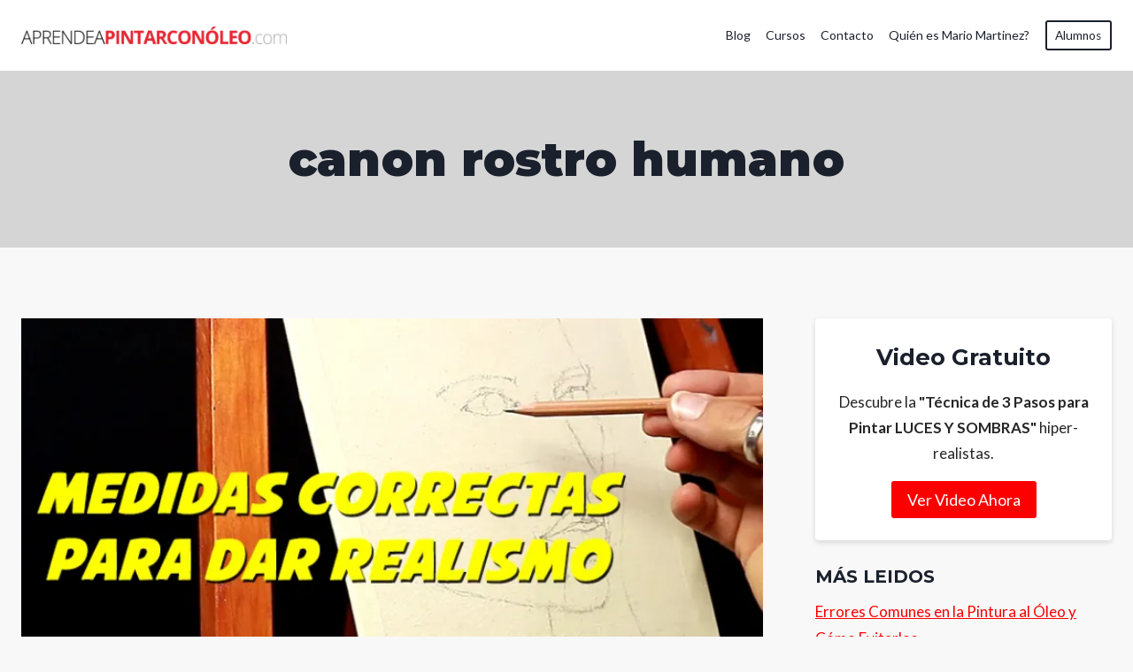

--- FILE ---
content_type: text/html; charset=UTF-8
request_url: https://aprendeapintarconoleo.com/tag/canon-rostro-humano/
body_size: 15662
content:
<!doctype html>
<html lang="en-US" class="no-js" itemtype="https://schema.org/Blog" itemscope>
<head>
	<meta charset="UTF-8">
	<meta name="viewport" content="width=device-width, initial-scale=1, minimum-scale=1">
	<meta name='robots' content='index, follow, max-image-preview:large, max-snippet:-1, max-video-preview:-1' />
<!-- Jetpack Site Verification Tags -->
<meta name="google-site-verification" content="LTerK632fXEZ7PoPavxq_vkARQznVS9f0L8S8b5PXc8" />

	<!-- This site is optimized with the Yoast SEO plugin v25.6 - https://yoast.com/wordpress/plugins/seo/ -->
	<title>canon rostro humano Archives - Aprende A Pintar Con Oleo</title><link rel="preload" as="style" href="https://fonts.googleapis.com/css?family=Lato%3Aregular%2C700%2C900%7CMontserrat%3A900%2C700&#038;display=swap" /><link rel="stylesheet" href="https://fonts.googleapis.com/css?family=Lato%3Aregular%2C700%2C900%7CMontserrat%3A900%2C700&#038;display=swap" media="print" onload="this.media='all'" /><noscript><link rel="stylesheet" href="https://fonts.googleapis.com/css?family=Lato%3Aregular%2C700%2C900%7CMontserrat%3A900%2C700&#038;display=swap" /></noscript>
	<link rel="canonical" href="https://aprendeapintarconoleo.com/tag/canon-rostro-humano/" />
	<meta property="og:locale" content="en_US" />
	<meta property="og:type" content="article" />
	<meta property="og:title" content="canon rostro humano Archives - Aprende A Pintar Con Oleo" />
	<meta property="og:url" content="https://aprendeapintarconoleo.com/tag/canon-rostro-humano/" />
	<meta property="og:site_name" content="Aprende A Pintar Con Oleo" />
	<script type="application/ld+json" class="yoast-schema-graph">{"@context":"https://schema.org","@graph":[{"@type":"CollectionPage","@id":"https://aprendeapintarconoleo.com/tag/canon-rostro-humano/","url":"https://aprendeapintarconoleo.com/tag/canon-rostro-humano/","name":"canon rostro humano Archives - Aprende A Pintar Con Oleo","isPartOf":{"@id":"https://aprendeapintarconoleo.com/#website"},"primaryImageOfPage":{"@id":"https://aprendeapintarconoleo.com/tag/canon-rostro-humano/#primaryimage"},"image":{"@id":"https://aprendeapintarconoleo.com/tag/canon-rostro-humano/#primaryimage"},"thumbnailUrl":"https://i0.wp.com/aprendeapintarconoleo.com/wp-content/uploads/2020/05/0038-portada.jpg?fit=800%2C450&ssl=1","breadcrumb":{"@id":"https://aprendeapintarconoleo.com/tag/canon-rostro-humano/#breadcrumb"},"inLanguage":"en-US"},{"@type":"ImageObject","inLanguage":"en-US","@id":"https://aprendeapintarconoleo.com/tag/canon-rostro-humano/#primaryimage","url":"https://i0.wp.com/aprendeapintarconoleo.com/wp-content/uploads/2020/05/0038-portada.jpg?fit=800%2C450&ssl=1","contentUrl":"https://i0.wp.com/aprendeapintarconoleo.com/wp-content/uploads/2020/05/0038-portada.jpg?fit=800%2C450&ssl=1","width":800,"height":450},{"@type":"BreadcrumbList","@id":"https://aprendeapintarconoleo.com/tag/canon-rostro-humano/#breadcrumb","itemListElement":[{"@type":"ListItem","position":1,"name":"Home","item":"https://aprendeapintarconoleo.com/"},{"@type":"ListItem","position":2,"name":"canon rostro humano"}]},{"@type":"WebSite","@id":"https://aprendeapintarconoleo.com/#website","url":"https://aprendeapintarconoleo.com/","name":"Aprende A Pintar Con Oleo","description":"","publisher":{"@id":"https://aprendeapintarconoleo.com/#organization"},"potentialAction":[{"@type":"SearchAction","target":{"@type":"EntryPoint","urlTemplate":"https://aprendeapintarconoleo.com/?s={search_term_string}"},"query-input":{"@type":"PropertyValueSpecification","valueRequired":true,"valueName":"search_term_string"}}],"inLanguage":"en-US"},{"@type":"Organization","@id":"https://aprendeapintarconoleo.com/#organization","name":"Aprende A Pintar Con Oleo","url":"https://aprendeapintarconoleo.com/","logo":{"@type":"ImageObject","inLanguage":"en-US","@id":"https://aprendeapintarconoleo.com/#/schema/logo/image/","url":"https://i0.wp.com/aprendeapintarconoleo.com/wp-content/uploads/2015/07/logo6-cropped.jpg?fit=2895%2C189&ssl=1","contentUrl":"https://i0.wp.com/aprendeapintarconoleo.com/wp-content/uploads/2015/07/logo6-cropped.jpg?fit=2895%2C189&ssl=1","width":2895,"height":189,"caption":"Aprende A Pintar Con Oleo"},"image":{"@id":"https://aprendeapintarconoleo.com/#/schema/logo/image/"},"sameAs":["https://www.facebook.com/aprendeapintarconoleo"]}]}</script>
	<!-- / Yoast SEO plugin. -->


<link rel='dns-prefetch' href='//secure.gravatar.com' />
<link rel='dns-prefetch' href='//stats.wp.com' />
<link rel='dns-prefetch' href='//v0.wordpress.com' />
<link href='https://fonts.gstatic.com' crossorigin rel='preconnect' />
<link rel='preconnect' href='//c0.wp.com' />
<link rel='preconnect' href='//i0.wp.com' />
<link rel="alternate" type="application/rss+xml" title="Aprende A Pintar Con Oleo &raquo; Feed" href="https://aprendeapintarconoleo.com/feed/" />
<link rel="alternate" type="application/rss+xml" title="Aprende A Pintar Con Oleo &raquo; Comments Feed" href="https://aprendeapintarconoleo.com/comments/feed/" />
			<script>document.documentElement.classList.remove( 'no-js' );</script>
			<link rel="alternate" type="application/rss+xml" title="Aprende A Pintar Con Oleo &raquo; canon rostro humano Tag Feed" href="https://aprendeapintarconoleo.com/tag/canon-rostro-humano/feed/" />
<style id='wp-emoji-styles-inline-css'>

	img.wp-smiley, img.emoji {
		display: inline !important;
		border: none !important;
		box-shadow: none !important;
		height: 1em !important;
		width: 1em !important;
		margin: 0 0.07em !important;
		vertical-align: -0.1em !important;
		background: none !important;
		padding: 0 !important;
	}
</style>
<link rel='stylesheet' id='wp-block-library-css' href='https://c0.wp.com/c/6.6.2/wp-includes/css/dist/block-library/style.min.css' media='all' />
<link rel='stylesheet' id='mediaelement-css' href='https://c0.wp.com/c/6.6.2/wp-includes/js/mediaelement/mediaelementplayer-legacy.min.css' media='all' />
<link rel='stylesheet' id='wp-mediaelement-css' href='https://c0.wp.com/c/6.6.2/wp-includes/js/mediaelement/wp-mediaelement.min.css' media='all' />
<style id='jetpack-sharing-buttons-style-inline-css'>
.jetpack-sharing-buttons__services-list{display:flex;flex-direction:row;flex-wrap:wrap;gap:0;list-style-type:none;margin:5px;padding:0}.jetpack-sharing-buttons__services-list.has-small-icon-size{font-size:12px}.jetpack-sharing-buttons__services-list.has-normal-icon-size{font-size:16px}.jetpack-sharing-buttons__services-list.has-large-icon-size{font-size:24px}.jetpack-sharing-buttons__services-list.has-huge-icon-size{font-size:36px}@media print{.jetpack-sharing-buttons__services-list{display:none!important}}.editor-styles-wrapper .wp-block-jetpack-sharing-buttons{gap:0;padding-inline-start:0}ul.jetpack-sharing-buttons__services-list.has-background{padding:1.25em 2.375em}
</style>
<style id='classic-theme-styles-inline-css'>
/*! This file is auto-generated */
.wp-block-button__link{color:#fff;background-color:#32373c;border-radius:9999px;box-shadow:none;text-decoration:none;padding:calc(.667em + 2px) calc(1.333em + 2px);font-size:1.125em}.wp-block-file__button{background:#32373c;color:#fff;text-decoration:none}
</style>
<style id='global-styles-inline-css'>
:root{--wp--preset--aspect-ratio--square: 1;--wp--preset--aspect-ratio--4-3: 4/3;--wp--preset--aspect-ratio--3-4: 3/4;--wp--preset--aspect-ratio--3-2: 3/2;--wp--preset--aspect-ratio--2-3: 2/3;--wp--preset--aspect-ratio--16-9: 16/9;--wp--preset--aspect-ratio--9-16: 9/16;--wp--preset--color--black: #000000;--wp--preset--color--cyan-bluish-gray: #abb8c3;--wp--preset--color--white: #ffffff;--wp--preset--color--pale-pink: #f78da7;--wp--preset--color--vivid-red: #cf2e2e;--wp--preset--color--luminous-vivid-orange: #ff6900;--wp--preset--color--luminous-vivid-amber: #fcb900;--wp--preset--color--light-green-cyan: #7bdcb5;--wp--preset--color--vivid-green-cyan: #00d084;--wp--preset--color--pale-cyan-blue: #8ed1fc;--wp--preset--color--vivid-cyan-blue: #0693e3;--wp--preset--color--vivid-purple: #9b51e0;--wp--preset--color--theme-palette-1: var(--global-palette1);--wp--preset--color--theme-palette-2: var(--global-palette2);--wp--preset--color--theme-palette-3: var(--global-palette3);--wp--preset--color--theme-palette-4: var(--global-palette4);--wp--preset--color--theme-palette-5: var(--global-palette5);--wp--preset--color--theme-palette-6: var(--global-palette6);--wp--preset--color--theme-palette-7: var(--global-palette7);--wp--preset--color--theme-palette-8: var(--global-palette8);--wp--preset--color--theme-palette-9: var(--global-palette9);--wp--preset--gradient--vivid-cyan-blue-to-vivid-purple: linear-gradient(135deg,rgba(6,147,227,1) 0%,rgb(155,81,224) 100%);--wp--preset--gradient--light-green-cyan-to-vivid-green-cyan: linear-gradient(135deg,rgb(122,220,180) 0%,rgb(0,208,130) 100%);--wp--preset--gradient--luminous-vivid-amber-to-luminous-vivid-orange: linear-gradient(135deg,rgba(252,185,0,1) 0%,rgba(255,105,0,1) 100%);--wp--preset--gradient--luminous-vivid-orange-to-vivid-red: linear-gradient(135deg,rgba(255,105,0,1) 0%,rgb(207,46,46) 100%);--wp--preset--gradient--very-light-gray-to-cyan-bluish-gray: linear-gradient(135deg,rgb(238,238,238) 0%,rgb(169,184,195) 100%);--wp--preset--gradient--cool-to-warm-spectrum: linear-gradient(135deg,rgb(74,234,220) 0%,rgb(151,120,209) 20%,rgb(207,42,186) 40%,rgb(238,44,130) 60%,rgb(251,105,98) 80%,rgb(254,248,76) 100%);--wp--preset--gradient--blush-light-purple: linear-gradient(135deg,rgb(255,206,236) 0%,rgb(152,150,240) 100%);--wp--preset--gradient--blush-bordeaux: linear-gradient(135deg,rgb(254,205,165) 0%,rgb(254,45,45) 50%,rgb(107,0,62) 100%);--wp--preset--gradient--luminous-dusk: linear-gradient(135deg,rgb(255,203,112) 0%,rgb(199,81,192) 50%,rgb(65,88,208) 100%);--wp--preset--gradient--pale-ocean: linear-gradient(135deg,rgb(255,245,203) 0%,rgb(182,227,212) 50%,rgb(51,167,181) 100%);--wp--preset--gradient--electric-grass: linear-gradient(135deg,rgb(202,248,128) 0%,rgb(113,206,126) 100%);--wp--preset--gradient--midnight: linear-gradient(135deg,rgb(2,3,129) 0%,rgb(40,116,252) 100%);--wp--preset--font-size--small: var(--global-font-size-small);--wp--preset--font-size--medium: var(--global-font-size-medium);--wp--preset--font-size--large: var(--global-font-size-large);--wp--preset--font-size--x-large: 42px;--wp--preset--font-size--larger: var(--global-font-size-larger);--wp--preset--font-size--xxlarge: var(--global-font-size-xxlarge);--wp--preset--spacing--20: 0.44rem;--wp--preset--spacing--30: 0.67rem;--wp--preset--spacing--40: 1rem;--wp--preset--spacing--50: 1.5rem;--wp--preset--spacing--60: 2.25rem;--wp--preset--spacing--70: 3.38rem;--wp--preset--spacing--80: 5.06rem;--wp--preset--shadow--natural: 6px 6px 9px rgba(0, 0, 0, 0.2);--wp--preset--shadow--deep: 12px 12px 50px rgba(0, 0, 0, 0.4);--wp--preset--shadow--sharp: 6px 6px 0px rgba(0, 0, 0, 0.2);--wp--preset--shadow--outlined: 6px 6px 0px -3px rgba(255, 255, 255, 1), 6px 6px rgba(0, 0, 0, 1);--wp--preset--shadow--crisp: 6px 6px 0px rgba(0, 0, 0, 1);}:where(.is-layout-flex){gap: 0.5em;}:where(.is-layout-grid){gap: 0.5em;}body .is-layout-flex{display: flex;}.is-layout-flex{flex-wrap: wrap;align-items: center;}.is-layout-flex > :is(*, div){margin: 0;}body .is-layout-grid{display: grid;}.is-layout-grid > :is(*, div){margin: 0;}:where(.wp-block-columns.is-layout-flex){gap: 2em;}:where(.wp-block-columns.is-layout-grid){gap: 2em;}:where(.wp-block-post-template.is-layout-flex){gap: 1.25em;}:where(.wp-block-post-template.is-layout-grid){gap: 1.25em;}.has-black-color{color: var(--wp--preset--color--black) !important;}.has-cyan-bluish-gray-color{color: var(--wp--preset--color--cyan-bluish-gray) !important;}.has-white-color{color: var(--wp--preset--color--white) !important;}.has-pale-pink-color{color: var(--wp--preset--color--pale-pink) !important;}.has-vivid-red-color{color: var(--wp--preset--color--vivid-red) !important;}.has-luminous-vivid-orange-color{color: var(--wp--preset--color--luminous-vivid-orange) !important;}.has-luminous-vivid-amber-color{color: var(--wp--preset--color--luminous-vivid-amber) !important;}.has-light-green-cyan-color{color: var(--wp--preset--color--light-green-cyan) !important;}.has-vivid-green-cyan-color{color: var(--wp--preset--color--vivid-green-cyan) !important;}.has-pale-cyan-blue-color{color: var(--wp--preset--color--pale-cyan-blue) !important;}.has-vivid-cyan-blue-color{color: var(--wp--preset--color--vivid-cyan-blue) !important;}.has-vivid-purple-color{color: var(--wp--preset--color--vivid-purple) !important;}.has-black-background-color{background-color: var(--wp--preset--color--black) !important;}.has-cyan-bluish-gray-background-color{background-color: var(--wp--preset--color--cyan-bluish-gray) !important;}.has-white-background-color{background-color: var(--wp--preset--color--white) !important;}.has-pale-pink-background-color{background-color: var(--wp--preset--color--pale-pink) !important;}.has-vivid-red-background-color{background-color: var(--wp--preset--color--vivid-red) !important;}.has-luminous-vivid-orange-background-color{background-color: var(--wp--preset--color--luminous-vivid-orange) !important;}.has-luminous-vivid-amber-background-color{background-color: var(--wp--preset--color--luminous-vivid-amber) !important;}.has-light-green-cyan-background-color{background-color: var(--wp--preset--color--light-green-cyan) !important;}.has-vivid-green-cyan-background-color{background-color: var(--wp--preset--color--vivid-green-cyan) !important;}.has-pale-cyan-blue-background-color{background-color: var(--wp--preset--color--pale-cyan-blue) !important;}.has-vivid-cyan-blue-background-color{background-color: var(--wp--preset--color--vivid-cyan-blue) !important;}.has-vivid-purple-background-color{background-color: var(--wp--preset--color--vivid-purple) !important;}.has-black-border-color{border-color: var(--wp--preset--color--black) !important;}.has-cyan-bluish-gray-border-color{border-color: var(--wp--preset--color--cyan-bluish-gray) !important;}.has-white-border-color{border-color: var(--wp--preset--color--white) !important;}.has-pale-pink-border-color{border-color: var(--wp--preset--color--pale-pink) !important;}.has-vivid-red-border-color{border-color: var(--wp--preset--color--vivid-red) !important;}.has-luminous-vivid-orange-border-color{border-color: var(--wp--preset--color--luminous-vivid-orange) !important;}.has-luminous-vivid-amber-border-color{border-color: var(--wp--preset--color--luminous-vivid-amber) !important;}.has-light-green-cyan-border-color{border-color: var(--wp--preset--color--light-green-cyan) !important;}.has-vivid-green-cyan-border-color{border-color: var(--wp--preset--color--vivid-green-cyan) !important;}.has-pale-cyan-blue-border-color{border-color: var(--wp--preset--color--pale-cyan-blue) !important;}.has-vivid-cyan-blue-border-color{border-color: var(--wp--preset--color--vivid-cyan-blue) !important;}.has-vivid-purple-border-color{border-color: var(--wp--preset--color--vivid-purple) !important;}.has-vivid-cyan-blue-to-vivid-purple-gradient-background{background: var(--wp--preset--gradient--vivid-cyan-blue-to-vivid-purple) !important;}.has-light-green-cyan-to-vivid-green-cyan-gradient-background{background: var(--wp--preset--gradient--light-green-cyan-to-vivid-green-cyan) !important;}.has-luminous-vivid-amber-to-luminous-vivid-orange-gradient-background{background: var(--wp--preset--gradient--luminous-vivid-amber-to-luminous-vivid-orange) !important;}.has-luminous-vivid-orange-to-vivid-red-gradient-background{background: var(--wp--preset--gradient--luminous-vivid-orange-to-vivid-red) !important;}.has-very-light-gray-to-cyan-bluish-gray-gradient-background{background: var(--wp--preset--gradient--very-light-gray-to-cyan-bluish-gray) !important;}.has-cool-to-warm-spectrum-gradient-background{background: var(--wp--preset--gradient--cool-to-warm-spectrum) !important;}.has-blush-light-purple-gradient-background{background: var(--wp--preset--gradient--blush-light-purple) !important;}.has-blush-bordeaux-gradient-background{background: var(--wp--preset--gradient--blush-bordeaux) !important;}.has-luminous-dusk-gradient-background{background: var(--wp--preset--gradient--luminous-dusk) !important;}.has-pale-ocean-gradient-background{background: var(--wp--preset--gradient--pale-ocean) !important;}.has-electric-grass-gradient-background{background: var(--wp--preset--gradient--electric-grass) !important;}.has-midnight-gradient-background{background: var(--wp--preset--gradient--midnight) !important;}.has-small-font-size{font-size: var(--wp--preset--font-size--small) !important;}.has-medium-font-size{font-size: var(--wp--preset--font-size--medium) !important;}.has-large-font-size{font-size: var(--wp--preset--font-size--large) !important;}.has-x-large-font-size{font-size: var(--wp--preset--font-size--x-large) !important;}
:where(.wp-block-post-template.is-layout-flex){gap: 1.25em;}:where(.wp-block-post-template.is-layout-grid){gap: 1.25em;}
:where(.wp-block-columns.is-layout-flex){gap: 2em;}:where(.wp-block-columns.is-layout-grid){gap: 2em;}
:root :where(.wp-block-pullquote){font-size: 1.5em;line-height: 1.6;}
</style>
<link rel='stylesheet' id='kadence-global-css' href='https://aprendeapintarconoleo.com/wp-content/themes/kadence/assets/css/global.min.css?ver=1.2.13' media='all' />
<style id='kadence-global-inline-css'>
/* Kadence Base CSS */
:root{--global-palette1:#fc0000;--global-palette2:#c22121;--global-palette3:#1A202C;--global-palette4:#4b4b4b;--global-palette5:#6d6d6d;--global-palette6:#b2b2b2;--global-palette7:#d5d5d5;--global-palette8:#ebecec;--global-palette9:#FFFFFF;--global-palette9rgb:255, 255, 255;--global-palette-highlight:var(--global-palette1);--global-palette-highlight-alt:var(--global-palette2);--global-palette-highlight-alt2:var(--global-palette9);--global-palette-btn-bg:var(--global-palette1);--global-palette-btn-bg-hover:var(--global-palette2);--global-palette-btn:var(--global-palette9);--global-palette-btn-hover:var(--global-palette9);--global-body-font-family:Lato, sans-serif;--global-heading-font-family:Montserrat, sans-serif;--global-primary-nav-font-family:inherit;--global-fallback-font:sans-serif;--global-display-fallback-font:sans-serif;--global-content-width:1290px;--global-content-narrow-width:842px;--global-content-edge-padding:1.5rem;--global-content-boxed-padding:2rem;--global-calc-content-width:calc(1290px - var(--global-content-edge-padding) - var(--global-content-edge-padding) );--wp--style--global--content-size:var(--global-calc-content-width);}.wp-site-blocks{--global-vw:calc( 100vw - ( 0.5 * var(--scrollbar-offset)));}body{background:#f8f8f8;}body, input, select, optgroup, textarea{font-style:normal;font-weight:normal;font-size:17px;line-height:1.6;font-family:var(--global-body-font-family);color:var(--global-palette4);}.content-bg, body.content-style-unboxed .site{background:#fafafa;}h1,h2,h3,h4,h5,h6{font-family:var(--global-heading-font-family);}h1{font-style:normal;font-weight:900;font-size:53px;line-height:1.5;color:var(--global-palette3);}h2{font-style:normal;font-weight:900;font-size:32px;line-height:1.5;color:var(--global-palette3);}h3{font-weight:700;font-size:24px;line-height:1.5;color:var(--global-palette3);}h4{font-weight:700;font-size:22px;line-height:1.5;color:var(--global-palette4);}h5{font-weight:700;font-size:20px;line-height:1.5;color:var(--global-palette4);}h6{font-weight:700;font-size:18px;line-height:1.5;color:var(--global-palette5);}.entry-hero .kadence-breadcrumbs{max-width:1290px;}.site-container, .site-header-row-layout-contained, .site-footer-row-layout-contained, .entry-hero-layout-contained, .comments-area, .alignfull > .wp-block-cover__inner-container, .alignwide > .wp-block-cover__inner-container{max-width:var(--global-content-width);}.content-width-narrow .content-container.site-container, .content-width-narrow .hero-container.site-container{max-width:var(--global-content-narrow-width);}@media all and (min-width: 1520px){.wp-site-blocks .content-container  .alignwide{margin-left:-115px;margin-right:-115px;width:unset;max-width:unset;}}@media all and (min-width: 1102px){.content-width-narrow .wp-site-blocks .content-container .alignwide{margin-left:-130px;margin-right:-130px;width:unset;max-width:unset;}}.content-style-boxed .wp-site-blocks .entry-content .alignwide{margin-left:calc( -1 * var( --global-content-boxed-padding ) );margin-right:calc( -1 * var( --global-content-boxed-padding ) );}.content-area{margin-top:5rem;margin-bottom:5rem;}@media all and (max-width: 1024px){.content-area{margin-top:3rem;margin-bottom:3rem;}}@media all and (max-width: 767px){.content-area{margin-top:2rem;margin-bottom:2rem;}}@media all and (max-width: 1024px){:root{--global-content-boxed-padding:2rem;}}@media all and (max-width: 767px){:root{--global-content-boxed-padding:1.5rem;}}.entry-content-wrap{padding:2rem;}@media all and (max-width: 1024px){.entry-content-wrap{padding:2rem;}}@media all and (max-width: 767px){.entry-content-wrap{padding:1.5rem;}}.entry.single-entry{box-shadow:0px 15px 15px -10px rgba(0,0,0,0.05);}.entry.loop-entry{box-shadow:0px 15px 15px -10px rgba(0,0,0,0.05);}.loop-entry .entry-content-wrap{padding:2rem;}@media all and (max-width: 1024px){.loop-entry .entry-content-wrap{padding:2rem;}}@media all and (max-width: 767px){.loop-entry .entry-content-wrap{padding:1.5rem;}}.primary-sidebar.widget-area .widget{margin-bottom:1.5em;color:var(--global-palette4);}.primary-sidebar.widget-area .widget-title{font-weight:700;font-size:20px;line-height:1.5;color:var(--global-palette3);}button, .button, .wp-block-button__link, input[type="button"], input[type="reset"], input[type="submit"], .fl-button, .elementor-button-wrapper .elementor-button, .wc-block-components-checkout-place-order-button, .wc-block-cart__submit{box-shadow:0px 0px 0px -7px rgba(0,0,0,0);}button:hover, button:focus, button:active, .button:hover, .button:focus, .button:active, .wp-block-button__link:hover, .wp-block-button__link:focus, .wp-block-button__link:active, input[type="button"]:hover, input[type="button"]:focus, input[type="button"]:active, input[type="reset"]:hover, input[type="reset"]:focus, input[type="reset"]:active, input[type="submit"]:hover, input[type="submit"]:focus, input[type="submit"]:active, .elementor-button-wrapper .elementor-button:hover, .elementor-button-wrapper .elementor-button:focus, .elementor-button-wrapper .elementor-button:active, .wc-block-cart__submit:hover{box-shadow:0px 15px 25px -7px rgba(0,0,0,0.1);}.kb-button.kb-btn-global-outline.kb-btn-global-inherit{padding-top:calc(px - 2px);padding-right:calc(px - 2px);padding-bottom:calc(px - 2px);padding-left:calc(px - 2px);}@media all and (min-width: 1025px){.transparent-header .entry-hero .entry-hero-container-inner{padding-top:80px;}}@media all and (max-width: 1024px){.mobile-transparent-header .entry-hero .entry-hero-container-inner{padding-top:80px;}}@media all and (max-width: 767px){.mobile-transparent-header .entry-hero .entry-hero-container-inner{padding-top:80px;}}.comment-metadata a:not(.comment-edit-link), .comment-body .edit-link:before{display:none;}.loop-entry.type-post .entry-meta{font-style:normal;}
/* Kadence Header CSS */
@media all and (max-width: 1024px){.mobile-transparent-header #masthead{position:absolute;left:0px;right:0px;z-index:100;}.kadence-scrollbar-fixer.mobile-transparent-header #masthead{right:var(--scrollbar-offset,0);}.mobile-transparent-header #masthead, .mobile-transparent-header .site-top-header-wrap .site-header-row-container-inner, .mobile-transparent-header .site-main-header-wrap .site-header-row-container-inner, .mobile-transparent-header .site-bottom-header-wrap .site-header-row-container-inner{background:transparent;}.site-header-row-tablet-layout-fullwidth, .site-header-row-tablet-layout-standard{padding:0px;}}@media all and (min-width: 1025px){.transparent-header #masthead{position:absolute;left:0px;right:0px;z-index:100;}.transparent-header.kadence-scrollbar-fixer #masthead{right:var(--scrollbar-offset,0);}.transparent-header #masthead, .transparent-header .site-top-header-wrap .site-header-row-container-inner, .transparent-header .site-main-header-wrap .site-header-row-container-inner, .transparent-header .site-bottom-header-wrap .site-header-row-container-inner{background:transparent;}}.site-branding a.brand img{max-width:300px;}.site-branding a.brand img.svg-logo-image{width:300px;}@media all and (max-width: 767px){.site-branding a.brand img{max-width:200px;}.site-branding a.brand img.svg-logo-image{width:200px;}}.site-branding{padding:0px 0px 0px 0px;}#masthead, #masthead .kadence-sticky-header.item-is-fixed:not(.item-at-start):not(.site-header-row-container):not(.site-main-header-wrap), #masthead .kadence-sticky-header.item-is-fixed:not(.item-at-start) > .site-header-row-container-inner{background:#ffffff;}.site-main-header-inner-wrap{min-height:80px;}.header-navigation[class*="header-navigation-style-underline"] .header-menu-container.primary-menu-container>ul>li>a:after{width:calc( 100% - 1.2em);}.main-navigation .primary-menu-container > ul > li.menu-item > a{padding-left:calc(1.2em / 2);padding-right:calc(1.2em / 2);padding-top:0.6em;padding-bottom:0.6em;color:var(--global-palette3);}.main-navigation .primary-menu-container > ul > li.menu-item .dropdown-nav-special-toggle{right:calc(1.2em / 2);}.main-navigation .primary-menu-container > ul li.menu-item > a{font-style:normal;font-size:14px;}.main-navigation .primary-menu-container > ul > li.menu-item > a:hover{color:var(--global-palette-highlight);}.main-navigation .primary-menu-container > ul > li.menu-item.current-menu-item > a{color:var(--global-palette6);}.header-navigation .header-menu-container ul ul.sub-menu, .header-navigation .header-menu-container ul ul.submenu{background:var(--global-palette3);box-shadow:0px 2px 13px 0px rgba(0,0,0,0.1);}.header-navigation .header-menu-container ul ul li.menu-item, .header-menu-container ul.menu > li.kadence-menu-mega-enabled > ul > li.menu-item > a{border-bottom:1px solid rgba(255,255,255,0.1);}.header-navigation .header-menu-container ul ul li.menu-item > a{width:200px;padding-top:1em;padding-bottom:1em;color:var(--global-palette8);font-size:12px;}.header-navigation .header-menu-container ul ul li.menu-item > a:hover{color:var(--global-palette9);background:var(--global-palette4);}.header-navigation .header-menu-container ul ul li.menu-item.current-menu-item > a{color:var(--global-palette9);background:var(--global-palette4);}.mobile-toggle-open-container .menu-toggle-open, .mobile-toggle-open-container .menu-toggle-open:focus{color:var(--global-palette5);padding:0.4em 0.6em 0.4em 0.6em;font-size:14px;}.mobile-toggle-open-container .menu-toggle-open.menu-toggle-style-bordered{border:1px solid currentColor;}.mobile-toggle-open-container .menu-toggle-open .menu-toggle-icon{font-size:20px;}.mobile-toggle-open-container .menu-toggle-open:hover, .mobile-toggle-open-container .menu-toggle-open:focus-visible{color:var(--global-palette-highlight);}.mobile-navigation ul li{font-size:14px;}.mobile-navigation ul li a{padding-top:1em;padding-bottom:1em;}.mobile-navigation ul li > a, .mobile-navigation ul li.menu-item-has-children > .drawer-nav-drop-wrap{color:var(--global-palette8);}.mobile-navigation ul li.current-menu-item > a, .mobile-navigation ul li.current-menu-item.menu-item-has-children > .drawer-nav-drop-wrap{color:var(--global-palette-highlight);}.mobile-navigation ul li.menu-item-has-children .drawer-nav-drop-wrap, .mobile-navigation ul li:not(.menu-item-has-children) a{border-bottom:1px solid rgba(255,255,255,0.1);}.mobile-navigation:not(.drawer-navigation-parent-toggle-true) ul li.menu-item-has-children .drawer-nav-drop-wrap button{border-left:1px solid rgba(255,255,255,0.1);}#mobile-drawer .drawer-header .drawer-toggle{padding:0.6em 0.15em 0.6em 0.15em;font-size:24px;}#main-header .header-button{color:var(--global-palette3);border:2px solid currentColor;box-shadow:0px 0px 0px -7px rgba(0,0,0,0);}#main-header .header-button:hover{color:var(--global-palette1);box-shadow:0px 15px 25px -7px rgba(0,0,0,0.1);}
/* Kadence Footer CSS */
#colophon{background:var(--global-palette9);}.site-bottom-footer-wrap .site-footer-row-container-inner{border-top:1px solid var(--global-palette7);}.site-bottom-footer-inner-wrap{padding-top:27px;padding-bottom:30px;grid-column-gap:30px;}.site-bottom-footer-inner-wrap .widget{margin-bottom:30px;}.site-bottom-footer-inner-wrap .site-footer-section:not(:last-child):after{right:calc(-30px / 2);}#colophon .footer-html{font-style:normal;font-size:15px;}#colophon .footer-navigation .footer-menu-container > ul > li > a{padding-left:calc(1.2em / 2);padding-right:calc(1.2em / 2);padding-top:calc(0.6em / 2);padding-bottom:calc(0.6em / 2);color:var(--global-palette4);}#colophon .footer-navigation .footer-menu-container > ul li a{font-style:normal;font-size:15px;}#colophon .footer-navigation .footer-menu-container > ul li a:hover{color:var(--global-palette1);}#colophon .footer-navigation .footer-menu-container > ul li.current-menu-item > a{color:var(--global-palette3);}
</style>
<link rel='stylesheet' id='kadence-header-css' href='https://aprendeapintarconoleo.com/wp-content/themes/kadence/assets/css/header.min.css?ver=1.2.13' media='all' />
<link rel='stylesheet' id='kadence-content-css' href='https://aprendeapintarconoleo.com/wp-content/themes/kadence/assets/css/content.min.css?ver=1.2.13' media='all' />
<link rel='stylesheet' id='kadence-sidebar-css' href='https://aprendeapintarconoleo.com/wp-content/themes/kadence/assets/css/sidebar.min.css?ver=1.2.13' media='all' />
<link rel='stylesheet' id='kadence-footer-css' href='https://aprendeapintarconoleo.com/wp-content/themes/kadence/assets/css/footer.min.css?ver=1.2.13' media='all' />
<style id='kadence-blocks-global-variables-inline-css'>
:root {--global-kb-font-size-sm:clamp(0.8rem, 0.73rem + 0.217vw, 0.9rem);--global-kb-font-size-md:clamp(1.1rem, 0.995rem + 0.326vw, 1.25rem);--global-kb-font-size-lg:clamp(1.75rem, 1.576rem + 0.543vw, 2rem);--global-kb-font-size-xl:clamp(2.25rem, 1.728rem + 1.63vw, 3rem);--global-kb-font-size-xxl:clamp(2.5rem, 1.456rem + 3.26vw, 4rem);--global-kb-font-size-xxxl:clamp(2.75rem, 0.489rem + 7.065vw, 6rem);}
</style>
<link rel='stylesheet' id='kadence-woocommerce-css' href='https://aprendeapintarconoleo.com/wp-content/themes/kadence/assets/css/woocommerce.min.css?ver=1.2.13' media='all' />
<link rel='stylesheet' id='chld_thm_cfg_child-css' href='https://aprendeapintarconoleo.com/wp-content/themes/kadence-child/style.css?ver=6.6.2' media='all' />
<link rel="https://api.w.org/" href="https://aprendeapintarconoleo.com/wp-json/" /><link rel="alternate" title="JSON" type="application/json" href="https://aprendeapintarconoleo.com/wp-json/wp/v2/tags/446" /><link rel="EditURI" type="application/rsd+xml" title="RSD" href="https://aprendeapintarconoleo.com/xmlrpc.php?rsd" />
<meta name="generator" content="WordPress 6.6.2" />
	<style>img#wpstats{display:none}</style>
		
<!-- Global site tag (gtag.js) - Google Analytics -->
<script async src="https://www.googletagmanager.com/gtag/js?id=UA-175054157-1"></script>
<script>
  window.dataLayer = window.dataLayer || [];
  function gtag(){dataLayer.push(arguments);}
  gtag('js', new Date());

  gtag('config', 'UA-175054157-1');
</script>
<!-- End of Global site tag (gtag.js) - Google Analytics -->

<!-- Facebook Pixel Code -->
<script>
  !function(f,b,e,v,n,t,s)
  {if(f.fbq)return;n=f.fbq=function(){n.callMethod?
  n.callMethod.apply(n,arguments):n.queue.push(arguments)};
  if(!f._fbq)f._fbq=n;n.push=n;n.loaded=!0;n.version='2.0';
  n.queue=[];t=b.createElement(e);t.async=!0;
  t.src=v;s=b.getElementsByTagName(e)[0];
  s.parentNode.insertBefore(t,s)}(window, document,'script',
  'https://connect.facebook.net/en_US/fbevents.js');
  fbq('init', '464962367563948');
  fbq('track', 'PageView');
</script>
<noscript><img height="1" width="1" style="display:none"
  src="https://www.facebook.com/tr?id=464962367563948&ev=PageView&noscript=1"
/></noscript>
<!-- End Facebook Pixel Code -->

<!-- Google Tag Manager -->
<script>(function(w,d,s,l,i){w[l]=w[l]||[];w[l].push({'gtm.start':
new Date().getTime(),event:'gtm.js'});var f=d.getElementsByTagName(s)[0],
j=d.createElement(s),dl=l!='dataLayer'?'&l='+l:'';j.async=true;j.src=
'https://www.googletagmanager.com/gtm.js?id='+i+dl;f.parentNode.insertBefore(j,f);
})(window,document,'script','dataLayer','GTM-TB782W');</script>
<!-- End Google Tag Manager -->

<script>
  add_action('wp_head', 'agregar_encabezado_cors');
  function agregar_encabezado_cors() {
    header("Access-Control-Allow-Origin: https://web.facebook.com");
  }
</script>
<link rel="icon" href="https://i0.wp.com/aprendeapintarconoleo.com/wp-content/uploads/2024/01/logo1.png?fit=32%2C32&#038;ssl=1" sizes="32x32" />
<link rel="icon" href="https://i0.wp.com/aprendeapintarconoleo.com/wp-content/uploads/2024/01/logo1.png?fit=192%2C192&#038;ssl=1" sizes="192x192" />
<link rel="apple-touch-icon" href="https://i0.wp.com/aprendeapintarconoleo.com/wp-content/uploads/2024/01/logo1.png?fit=180%2C180&#038;ssl=1" />
<meta name="msapplication-TileImage" content="https://i0.wp.com/aprendeapintarconoleo.com/wp-content/uploads/2024/01/logo1.png?fit=200%2C200&#038;ssl=1" />
</head>

<body class="archive tag tag-canon-rostro-humano tag-446 wp-custom-logo wp-embed-responsive hfeed footer-on-bottom hide-focus-outline link-style-standard has-sidebar content-title-style-above content-width-normal content-style-boxed content-vertical-padding-show non-transparent-header mobile-non-transparent-header">
<!-- Google Tag Manager (noscript) -->
<noscript><iframe src="https://www.googletagmanager.com/ns.html?id=GTM-TB782W"
height="0" width="0" style="display:none;visibility:hidden"></iframe></noscript>
<!-- End Google Tag Manager (noscript) -->
<div id="wrapper" class="site wp-site-blocks">
			<a class="skip-link screen-reader-text scroll-ignore" href="#main">Skip to content</a>
		<header id="masthead" class="site-header" role="banner" itemtype="https://schema.org/WPHeader" itemscope>
	<div id="main-header" class="site-header-wrap">
		<div class="site-header-inner-wrap">
			<div class="site-header-upper-wrap">
				<div class="site-header-upper-inner-wrap">
					<div class="site-main-header-wrap site-header-row-container site-header-focus-item site-header-row-layout-standard" data-section="kadence_customizer_header_main">
	<div class="site-header-row-container-inner">
				<div class="site-container">
			<div class="site-main-header-inner-wrap site-header-row site-header-row-has-sides site-header-row-no-center">
									<div class="site-header-main-section-left site-header-section site-header-section-left">
						<div class="site-header-item site-header-focus-item" data-section="title_tagline">
	<div class="site-branding branding-layout-standard site-brand-logo-only"><a class="brand has-logo-image" href="https://aprendeapintarconoleo.com/" rel="home"><img width="2895" height="189" src="https://i0.wp.com/aprendeapintarconoleo.com/wp-content/uploads/2015/07/logo6-cropped.jpg?fit=2895%2C189&amp;ssl=1" class="custom-logo" alt="Aprende A Pintar Con Oleo" decoding="async" fetchpriority="high" srcset="https://i0.wp.com/aprendeapintarconoleo.com/wp-content/uploads/2015/07/logo6-cropped.jpg?w=2895&amp;ssl=1 2895w, https://i0.wp.com/aprendeapintarconoleo.com/wp-content/uploads/2015/07/logo6-cropped.jpg?resize=300%2C20&amp;ssl=1 300w, https://i0.wp.com/aprendeapintarconoleo.com/wp-content/uploads/2015/07/logo6-cropped.jpg?resize=1024%2C67&amp;ssl=1 1024w, https://i0.wp.com/aprendeapintarconoleo.com/wp-content/uploads/2015/07/logo6-cropped.jpg?resize=100%2C7&amp;ssl=1 100w, https://i0.wp.com/aprendeapintarconoleo.com/wp-content/uploads/2015/07/logo6-cropped.jpg?resize=881%2C58&amp;ssl=1 881w, https://i0.wp.com/aprendeapintarconoleo.com/wp-content/uploads/2015/07/logo6-cropped.jpg?resize=1200%2C78&amp;ssl=1 1200w, https://i0.wp.com/aprendeapintarconoleo.com/wp-content/uploads/2015/07/logo6-cropped.jpg?w=2580&amp;ssl=1 2580w" sizes="(max-width: 2895px) 100vw, 2895px" /></a></div></div><!-- data-section="title_tagline" -->
					</div>
																	<div class="site-header-main-section-right site-header-section site-header-section-right">
						<div class="site-header-item site-header-focus-item site-header-item-main-navigation header-navigation-layout-stretch-false header-navigation-layout-fill-stretch-false" data-section="kadence_customizer_primary_navigation">
		<nav id="site-navigation" class="main-navigation header-navigation nav--toggle-sub header-navigation-style-standard header-navigation-dropdown-animation-none" role="navigation" aria-label="Primary Navigation">
				<div class="primary-menu-container header-menu-container">
			<ul id="primary-menu" class="menu"><li id="menu-item-7" class="menu-item menu-item-type-custom menu-item-object-custom menu-item-home menu-item-7"><a href="https://aprendeapintarconoleo.com/">Blog</a></li>
<li id="menu-item-1622" class="menu-item menu-item-type-custom menu-item-object-custom menu-item-1622"><a href="https://xn--enseable-g3a.com/categoria/oleo/">Cursos</a></li>
<li id="menu-item-3193" class="menu-item menu-item-type-post_type menu-item-object-page menu-item-3193"><a href="https://aprendeapintarconoleo.com/contacto/">Contacto</a></li>
<li id="menu-item-397" class="menu-item menu-item-type-custom menu-item-object-custom menu-item-397"><a href="https://aprendeapintarconoleo.com/quien-es-mario-martinez/">Quién es Mario Martinez?</a></li>
</ul>		</div>
	</nav><!-- #site-navigation -->
	</div><!-- data-section="primary_navigation" -->
<div class="site-header-item site-header-focus-item" data-section="kadence_customizer_header_button">
	<div class="header-button-wrap"><div class="header-button-inner-wrap"><a href="https://xn--enseable-g3a.com/mi-cuenta/" target="_self" class="button header-button button-size-small button-style-outline">Alumnos</a></div></div></div><!-- data-section="header_button" -->
					</div>
							</div>
		</div>
	</div>
</div>
				</div>
			</div>
					</div>
	</div>
	
<div id="mobile-header" class="site-mobile-header-wrap">
	<div class="site-header-inner-wrap">
		<div class="site-header-upper-wrap">
			<div class="site-header-upper-inner-wrap">
			<div class="site-main-header-wrap site-header-focus-item site-header-row-layout-standard site-header-row-tablet-layout-default site-header-row-mobile-layout-default ">
	<div class="site-header-row-container-inner">
		<div class="site-container">
			<div class="site-main-header-inner-wrap site-header-row site-header-row-has-sides site-header-row-no-center">
									<div class="site-header-main-section-left site-header-section site-header-section-left">
						<div class="site-header-item site-header-focus-item" data-section="title_tagline">
	<div class="site-branding mobile-site-branding branding-layout-standard branding-tablet-layout-inherit site-brand-logo-only branding-mobile-layout-inherit"><a class="brand has-logo-image" href="https://aprendeapintarconoleo.com/" rel="home"><img width="2895" height="189" src="https://i0.wp.com/aprendeapintarconoleo.com/wp-content/uploads/2015/07/logo6-cropped.jpg?fit=2895%2C189&amp;ssl=1" class="custom-logo" alt="Aprende A Pintar Con Oleo" decoding="async" srcset="https://i0.wp.com/aprendeapintarconoleo.com/wp-content/uploads/2015/07/logo6-cropped.jpg?w=2895&amp;ssl=1 2895w, https://i0.wp.com/aprendeapintarconoleo.com/wp-content/uploads/2015/07/logo6-cropped.jpg?resize=300%2C20&amp;ssl=1 300w, https://i0.wp.com/aprendeapintarconoleo.com/wp-content/uploads/2015/07/logo6-cropped.jpg?resize=1024%2C67&amp;ssl=1 1024w, https://i0.wp.com/aprendeapintarconoleo.com/wp-content/uploads/2015/07/logo6-cropped.jpg?resize=100%2C7&amp;ssl=1 100w, https://i0.wp.com/aprendeapintarconoleo.com/wp-content/uploads/2015/07/logo6-cropped.jpg?resize=881%2C58&amp;ssl=1 881w, https://i0.wp.com/aprendeapintarconoleo.com/wp-content/uploads/2015/07/logo6-cropped.jpg?resize=1200%2C78&amp;ssl=1 1200w, https://i0.wp.com/aprendeapintarconoleo.com/wp-content/uploads/2015/07/logo6-cropped.jpg?w=2580&amp;ssl=1 2580w" sizes="(max-width: 2895px) 100vw, 2895px" /></a></div></div><!-- data-section="title_tagline" -->
					</div>
																	<div class="site-header-main-section-right site-header-section site-header-section-right">
						<div class="site-header-item site-header-focus-item site-header-item-navgation-popup-toggle" data-section="kadence_customizer_mobile_trigger">
		<div class="mobile-toggle-open-container">
						<button id="mobile-toggle" class="menu-toggle-open drawer-toggle menu-toggle-style-default" aria-label="Open menu" data-toggle-target="#mobile-drawer" data-toggle-body-class="showing-popup-drawer-from-right" aria-expanded="false" data-set-focus=".menu-toggle-close"
					>
						<span class="menu-toggle-icon"><span class="kadence-svg-iconset"><svg aria-hidden="true" class="kadence-svg-icon kadence-menu-svg" fill="currentColor" version="1.1" xmlns="http://www.w3.org/2000/svg" width="24" height="24" viewBox="0 0 24 24"><title>Toggle Menu</title><path d="M3 13h18c0.552 0 1-0.448 1-1s-0.448-1-1-1h-18c-0.552 0-1 0.448-1 1s0.448 1 1 1zM3 7h18c0.552 0 1-0.448 1-1s-0.448-1-1-1h-18c-0.552 0-1 0.448-1 1s0.448 1 1 1zM3 19h18c0.552 0 1-0.448 1-1s-0.448-1-1-1h-18c-0.552 0-1 0.448-1 1s0.448 1 1 1z"></path>
				</svg></span></span>
		</button>
	</div>
	</div><!-- data-section="mobile_trigger" -->
					</div>
							</div>
		</div>
	</div>
</div>
			</div>
		</div>
			</div>
</div>
</header><!-- #masthead -->

	<div id="inner-wrap" class="wrap kt-clear">
		<section role="banner" class="entry-hero post-archive-hero-section entry-hero-layout-standard">
	<div class="entry-hero-container-inner">
		<div class="hero-section-overlay"></div>
		<div class="hero-container site-container">
			<header class="entry-header post-archive-title title-align-inherit title-tablet-align-inherit title-mobile-align-inherit">
				<h1 class="page-title archive-title">canon rostro humano</h1>			</header><!-- .entry-header -->
		</div>
	</div>
</section><!-- .entry-hero -->
<div id="primary" class="content-area">
	<div class="content-container site-container">
		<main id="main" class="site-main" role="main">
							<div id="archive-container" class="content-wrap grid-cols post-archive grid-sm-col-1 grid-lg-col-1 item-image-style-above">
					
<article class="entry content-bg loop-entry post-1239 post type-post status-publish format-standard has-post-thumbnail hentry category-bocetado category-cuadros-al-oleo category-obras-en-oleo category-pintar-con-oleo-2 category-realismo category-rostros tag-aprendeapintarconoleo-com tag-canon-del-rostro tag-canon-rostro-humano tag-como-dibujar-ojos tag-como-dibujar-retratos tag-como-dibujar-un-ojo-paso-a-paso tag-como-dibujar-un-rostro tag-como-dibujar-un-rostro-de-mujer tag-como-dibujar-un-rostro-facil tag-dibujar-rostro-de-mujer tag-dibujar-rostros tag-mario-martinez tag-proporcion-aurea-rostro tag-proporciones-del-rostro">
			<a class="post-thumbnail kadence-thumbnail-ratio-9-16" href="https://aprendeapintarconoleo.com/como-dibujar-un-rostro-de-mujer-canon-del-rostro/">
			<div class="post-thumbnail-inner">
				<img width="768" height="432" src="https://i0.wp.com/aprendeapintarconoleo.com/wp-content/uploads/2020/05/0038-portada.jpg?fit=768%2C432&amp;ssl=1" class="attachment-medium_large size-medium_large wp-post-image" alt="COMO DIBUJAR UN ROSTRO DE MUJER" decoding="async" srcset="https://i0.wp.com/aprendeapintarconoleo.com/wp-content/uploads/2020/05/0038-portada.jpg?w=800&amp;ssl=1 800w, https://i0.wp.com/aprendeapintarconoleo.com/wp-content/uploads/2020/05/0038-portada.jpg?resize=300%2C169&amp;ssl=1 300w, https://i0.wp.com/aprendeapintarconoleo.com/wp-content/uploads/2020/05/0038-portada.jpg?resize=768%2C432&amp;ssl=1 768w, https://i0.wp.com/aprendeapintarconoleo.com/wp-content/uploads/2020/05/0038-portada.jpg?resize=100%2C56&amp;ssl=1 100w" sizes="(max-width: 768px) 100vw, 768px" />			</div>
		</a><!-- .post-thumbnail -->
			<div class="entry-content-wrap">
		<header class="entry-header">

	<h2 class="entry-title"><a href="https://aprendeapintarconoleo.com/como-dibujar-un-rostro-de-mujer-canon-del-rostro/" rel="bookmark">COMO DIBUJAR UN ROSTRO DE MUJER</a></h2></header><!-- .entry-header -->
	<div class="entry-summary">
		<p>En este articulo te traemos el paso a paso de como dibujar un rostro de mujer, con las medidas justas para dar realismo. Vamos a utilizar un lápiz grafito 2B. Vamos a comenzar a tirar algunas líneas de eje de lo que va a ser nuestro rostro. Va a ser en semi-perfil. Vamos a trabajar&#8230;</p>
	</div><!-- .entry-summary -->
	<footer class="entry-footer">
		<div class="entry-actions">
		<p class="more-link-wrap">
			<a href="https://aprendeapintarconoleo.com/como-dibujar-un-rostro-de-mujer-canon-del-rostro/" class="post-more-link">
				Seguir Leyendo<span class="screen-reader-text"> COMO DIBUJAR UN ROSTRO DE MUJER</span><span class="kadence-svg-iconset svg-baseline"><svg aria-hidden="true" class="kadence-svg-icon kadence-arrow-right-alt-svg" fill="currentColor" version="1.1" xmlns="http://www.w3.org/2000/svg" width="27" height="28" viewBox="0 0 27 28"><title>Continue</title><path d="M27 13.953c0 0.141-0.063 0.281-0.156 0.375l-6 5.531c-0.156 0.141-0.359 0.172-0.547 0.094-0.172-0.078-0.297-0.25-0.297-0.453v-3.5h-19.5c-0.281 0-0.5-0.219-0.5-0.5v-3c0-0.281 0.219-0.5 0.5-0.5h19.5v-3.5c0-0.203 0.109-0.375 0.297-0.453s0.391-0.047 0.547 0.078l6 5.469c0.094 0.094 0.156 0.219 0.156 0.359v0z"></path>
				</svg></span>			</a>
		</p>
	</div><!-- .entry-actions -->
	</footer><!-- .entry-footer -->
	</div>
</article>

<article class="entry content-bg loop-entry post-1584 post type-post status-publish format-standard has-post-thumbnail hentry category-bocetado category-cuadros-al-oleo category-obras-en-oleo category-realismo category-rostros tag-aprendeapintarconoleo-com tag-bocetos-faciles tag-canon-arte tag-canon-de-proporciones tag-canon-del-rostro tag-canon-humano tag-canon-rostro-humano tag-como-dibujar-bien tag-como-hacer-un-boceto tag-dibujos-a-carboncillo-faciles tag-dibujos-con-lapiz-carboncillo tag-ejemplos-de-bocetos tag-mario-martinez tag-tecnica-del-carboncillo tag-tipos-de-bocetos">
			<a class="post-thumbnail kadence-thumbnail-ratio-9-16" href="https://aprendeapintarconoleo.com/boceto-de-cuerpo-humano-correctamente-proporcionado/">
			<div class="post-thumbnail-inner">
				<img width="768" height="432" src="https://i0.wp.com/aprendeapintarconoleo.com/wp-content/uploads/2020/06/0091-TM-M15-TPO-7M.jpg?fit=768%2C432&amp;ssl=1" class="attachment-medium_large size-medium_large wp-post-image" alt="COMO HACER UN BOCETO DE CUERPO HUMANO CORRECTAMENTE PROPORCIONADO" decoding="async" srcset="https://i0.wp.com/aprendeapintarconoleo.com/wp-content/uploads/2020/06/0091-TM-M15-TPO-7M.jpg?w=800&amp;ssl=1 800w, https://i0.wp.com/aprendeapintarconoleo.com/wp-content/uploads/2020/06/0091-TM-M15-TPO-7M.jpg?resize=300%2C169&amp;ssl=1 300w, https://i0.wp.com/aprendeapintarconoleo.com/wp-content/uploads/2020/06/0091-TM-M15-TPO-7M.jpg?resize=768%2C432&amp;ssl=1 768w, https://i0.wp.com/aprendeapintarconoleo.com/wp-content/uploads/2020/06/0091-TM-M15-TPO-7M.jpg?resize=100%2C56&amp;ssl=1 100w" sizes="(max-width: 768px) 100vw, 768px" />			</div>
		</a><!-- .post-thumbnail -->
			<div class="entry-content-wrap">
		<header class="entry-header">

	<h2 class="entry-title"><a href="https://aprendeapintarconoleo.com/boceto-de-cuerpo-humano-correctamente-proporcionado/" rel="bookmark">COMO HACER UN BOCETO DE CUERPO HUMANO CORRECTAMENTE PROPORCIONADO</a></h2></header><!-- .entry-header -->
	<div class="entry-summary">
		<p>Esto es un pequeño fragmento del entrenamiento Maestros del Óleo. Si te gustaría conocer en detalle este curso haz click en el siguiente enlace: ? https://enseñable.com/producto/maestros-del-oleo/ En este artículo te voy a contar de una forma muy sencilla para tomar medidas y hacer un cuerpo humano correctamente proporcionado. Vamos a tirar unas lineas como para&#8230;</p>
	</div><!-- .entry-summary -->
	<footer class="entry-footer">
		<div class="entry-actions">
		<p class="more-link-wrap">
			<a href="https://aprendeapintarconoleo.com/boceto-de-cuerpo-humano-correctamente-proporcionado/" class="post-more-link">
				Seguir Leyendo<span class="screen-reader-text"> COMO HACER UN BOCETO DE CUERPO HUMANO CORRECTAMENTE PROPORCIONADO</span><span class="kadence-svg-iconset svg-baseline"><svg aria-hidden="true" class="kadence-svg-icon kadence-arrow-right-alt-svg" fill="currentColor" version="1.1" xmlns="http://www.w3.org/2000/svg" width="27" height="28" viewBox="0 0 27 28"><title>Continue</title><path d="M27 13.953c0 0.141-0.063 0.281-0.156 0.375l-6 5.531c-0.156 0.141-0.359 0.172-0.547 0.094-0.172-0.078-0.297-0.25-0.297-0.453v-3.5h-19.5c-0.281 0-0.5-0.219-0.5-0.5v-3c0-0.281 0.219-0.5 0.5-0.5h19.5v-3.5c0-0.203 0.109-0.375 0.297-0.453s0.391-0.047 0.547 0.078l6 5.469c0.094 0.094 0.156 0.219 0.156 0.359v0z"></path>
				</svg></span>			</a>
		</p>
	</div><!-- .entry-actions -->
	</footer><!-- .entry-footer -->
	</div>
</article>
				</div>
						</main><!-- #main -->
		<aside id="secondary" role="complementary" class="primary-sidebar widget-area sidebar-slug-sidebar-primary sidebar-link-style-normal">
	<div class="sidebar-inner-wrap">
		<section id="text-2" class="widget widget_text">			<div class="textwidget"><div style="text-align:center;  background-color:white; padding: 25px 15px; width: 100%; border-radius: 4px; box-shadow: 0 0.15em 0.35em 0 rgba(0, 0, 0, 0.135); line-height: 29px; color: #252525;">
<h3 style="font-size:150%">Video Gratuito</h3>
<p style="font-size:100%">Descubre la <b>"Técnica de 3 Pasos para Pintar LUCES Y SOMBRAS"</b> hiper-realistas.</p>
<div class="wp-block-button"><a class="wp-block-button__link has-theme-palette-1-background-color has-background wp-element-button" href="https://p.aprendeapintarconoleo.com/nuevo-realismo/luces-y-sombras/">Ver Video Ahora</a></div>
</div>
		</section>
		<section id="recent-posts-2" class="widget widget_recent_entries">
		<h2 class="widget-title">Más Leidos</h2>
		<ul>
											<li>
					<a href="https://aprendeapintarconoleo.com/errores-comunes-en-la-pintura-al-oleo-y-como-evitarlos/">Errores Comunes en la Pintura al Óleo y Cómo Evitarlos</a>
									</li>
											<li>
					<a href="https://aprendeapintarconoleo.com/como-elegir-los-pinceles-adecuados-para-pintura-al-oleo/">Cómo Elegir los Pinceles Adecuados para Pintura al Óleo</a>
									</li>
											<li>
					<a href="https://aprendeapintarconoleo.com/colores-imprescindibles-en-una-paleta-de-oleo/">Colores Imprescindibles en una Paleta de Óleo</a>
									</li>
											<li>
					<a href="https://aprendeapintarconoleo.com/como-trabajar-con-mediums-en-pintura-al-oleo/">Cómo Trabajar con Mediums en Pintura al Óleo</a>
									</li>
											<li>
					<a href="https://aprendeapintarconoleo.com/explorando-las-obras-maestras-de-edward-hopper/">Explorando las Obras Maestras de Edward Hopper</a>
									</li>
					</ul>

		</section><section id="categories-2" class="widget widget_categories"><h2 class="widget-title">Categorias</h2>
			<ul>
					<li class="cat-item cat-item-589"><a href="https://aprendeapintarconoleo.com/category/acrilico/">Acrilico</a> (1)
</li>
	<li class="cat-item cat-item-585"><a href="https://aprendeapintarconoleo.com/category/analisis-de-obras/">Analisis de Obras</a> (6)
</li>
	<li class="cat-item cat-item-426"><a href="https://aprendeapintarconoleo.com/category/animales/">Animales</a> (13)
</li>
	<li class="cat-item cat-item-20"><a href="https://aprendeapintarconoleo.com/category/bastidor-para-pintar-con-oleo/">Bastidor Para Pintar Con Oleo</a> (9)
</li>
	<li class="cat-item cat-item-53"><a href="https://aprendeapintarconoleo.com/category/bocetado/">Bocetado</a> (24)
</li>
	<li class="cat-item cat-item-477"><a href="https://aprendeapintarconoleo.com/category/bodegon/">Bodegón</a> (5)
</li>
	<li class="cat-item cat-item-37"><a href="https://aprendeapintarconoleo.com/category/cuadros-al-oleo/">Cuadros al Oleo</a> (87)
</li>
	<li class="cat-item cat-item-88"><a href="https://aprendeapintarconoleo.com/category/diluyentes-y-mediums/">Diluyentes y Mediums</a> (2)
</li>
	<li class="cat-item cat-item-532"><a href="https://aprendeapintarconoleo.com/category/flores/">Flores</a> (1)
</li>
	<li class="cat-item cat-item-27"><a href="https://aprendeapintarconoleo.com/category/lienzo-para-pintar-con-oleo/">Lienzo Para Pintar Con Oleo</a> (7)
</li>
	<li class="cat-item cat-item-73"><a href="https://aprendeapintarconoleo.com/category/luces-y-sombras/">Luces y Sombras</a> (25)
</li>
	<li class="cat-item cat-item-78"><a href="https://aprendeapintarconoleo.com/category/materiales-de-pintura/">Materiales de Pintura</a> (16)
</li>
	<li class="cat-item cat-item-95"><a href="https://aprendeapintarconoleo.com/category/mezclas-de-colores/">Mezclas de Colores</a> (27)
</li>
	<li class="cat-item cat-item-1"><a href="https://aprendeapintarconoleo.com/category/motivacion-pintar-con-oleo/">Motivación Diaria</a> (5)
</li>
	<li class="cat-item cat-item-19"><a href="https://aprendeapintarconoleo.com/category/obras-en-oleo/">Obras En Oleo</a> (97)
</li>
	<li class="cat-item cat-item-215"><a href="https://aprendeapintarconoleo.com/category/paisaje/">Paisaje</a> (57)
</li>
	<li class="cat-item cat-item-539"><a href="https://aprendeapintarconoleo.com/category/paletas-de-colores/">Paletas de Colores</a> (7)
</li>
	<li class="cat-item cat-item-3"><a href="https://aprendeapintarconoleo.com/category/pinceles/">Pinceles</a> (21)
</li>
	<li class="cat-item cat-item-9"><a href="https://aprendeapintarconoleo.com/category/pintar-con-oleo-2/">Pintar Con Oleo</a> (112)
</li>
	<li class="cat-item cat-item-72"><a href="https://aprendeapintarconoleo.com/category/realismo/">Realismo</a> (102)
</li>
	<li class="cat-item cat-item-222"><a href="https://aprendeapintarconoleo.com/category/rostros/">Rostros</a> (21)
</li>
	<li class="cat-item cat-item-47"><a href="https://aprendeapintarconoleo.com/category/tecnicas-de-pintura/">Técnicas de Pintura</a> (49)
</li>
	<li class="cat-item cat-item-31"><a href="https://aprendeapintarconoleo.com/category/tensado-e-imprimacion-del-lienzo-para-pintar-con-oleo/">Tensado e Imprimación</a> (4)
</li>
	<li class="cat-item cat-item-567"><a href="https://aprendeapintarconoleo.com/category/teoria-del-color/">Teoría del Color</a> (12)
</li>
	<li class="cat-item cat-item-116"><a href="https://aprendeapintarconoleo.com/category/tips-y-recomendaciones/">Tips y Recomendaciones</a> (9)
</li>
			</ul>

			</section>	</div>
</aside><!-- #secondary -->
	</div>
</div><!-- #primary -->
	</div><!-- #inner-wrap -->
	<footer id="colophon" class="site-footer" role="contentinfo">
	<div class="site-footer-wrap">
		<div class="site-bottom-footer-wrap site-footer-row-container site-footer-focus-item site-footer-row-layout-standard site-footer-row-tablet-layout-default site-footer-row-mobile-layout-default" data-section="kadence_customizer_footer_bottom">
	<div class="site-footer-row-container-inner">
				<div class="site-container">
			<div class="site-bottom-footer-inner-wrap site-footer-row site-footer-row-columns-2 site-footer-row-column-layout-equal site-footer-row-tablet-column-layout-default site-footer-row-mobile-column-layout-row ft-ro-dir-row ft-ro-collapse-normal ft-ro-t-dir-default ft-ro-m-dir-default ft-ro-lstyle-plain">
									<div class="site-footer-bottom-section-1 site-footer-section footer-section-inner-items-1">
						
<div class="footer-widget-area site-info site-footer-focus-item content-align-left content-tablet-align-default content-mobile-align-default content-valign-middle content-tablet-valign-default content-mobile-valign-default" data-section="kadence_customizer_footer_html">
	<div class="footer-widget-area-inner site-info-inner">
		<div class="footer-html inner-link-style-normal"><div class="footer-html-inner"><p>&copy; 2026 Aprende A Pintar Con Oleo</p>
</div></div>	</div>
</div><!-- .site-info -->
					</div>
										<div class="site-footer-bottom-section-2 site-footer-section footer-section-inner-items-1">
						<div class="footer-widget-area widget-area site-footer-focus-item footer-navigation-wrap content-align-right content-tablet-align-default content-mobile-align-default content-valign-middle content-tablet-valign-default content-mobile-valign-default footer-navigation-layout-stretch-false" data-section="kadence_customizer_footer_navigation">
	<div class="footer-widget-area-inner footer-navigation-inner">
			<nav id="footer-navigation" class="footer-navigation" role="navigation" aria-label="Footer Navigation">
				<div class="footer-menu-container">
			<ul id="footer-menu" class="menu"><li id="menu-item-2319" class="menu-item menu-item-type-post_type menu-item-object-page menu-item-2319"><a href="https://aprendeapintarconoleo.com/politicas-de-privacidad/">Políticas de Privacidad</a></li>
<li id="menu-item-2320" class="menu-item menu-item-type-post_type menu-item-object-page menu-item-2320"><a href="https://aprendeapintarconoleo.com/terminos-de-uso/">Términos de Uso</a></li>
</ul>		</div>
	</nav><!-- #footer-navigation -->
		</div>
</div><!-- data-section="footer_navigation" -->
					</div>
								</div>
		</div>
	</div>
</div>
	</div>
</footer><!-- #colophon -->

</div><!-- #wrapper -->

			<script>document.documentElement.style.setProperty('--scrollbar-offset', window.innerWidth - document.documentElement.clientWidth + 'px' );</script>
				<div id="mobile-drawer" class="popup-drawer popup-drawer-layout-sidepanel popup-drawer-animation-fade popup-drawer-side-right" data-drawer-target-string="#mobile-drawer"
			>
		<div class="drawer-overlay" data-drawer-target-string="#mobile-drawer"></div>
		<div class="drawer-inner">
						<div class="drawer-header">
				<button class="menu-toggle-close drawer-toggle" aria-label="Close menu"  data-toggle-target="#mobile-drawer" data-toggle-body-class="showing-popup-drawer-from-right" aria-expanded="false" data-set-focus=".menu-toggle-open"
							>
					<span class="toggle-close-bar"></span>
					<span class="toggle-close-bar"></span>
				</button>
			</div>
			<div class="drawer-content mobile-drawer-content content-align-left content-valign-top">
								<div class="site-header-item site-header-focus-item site-header-item-mobile-navigation mobile-navigation-layout-stretch-false" data-section="kadence_customizer_mobile_navigation">
		<nav id="mobile-site-navigation" class="mobile-navigation drawer-navigation drawer-navigation-parent-toggle-false" role="navigation" aria-label="Primary Mobile Navigation">
				<div class="mobile-menu-container drawer-menu-container">
			<ul id="mobile-menu" class="menu has-collapse-sub-nav"><li class="menu-item menu-item-type-custom menu-item-object-custom menu-item-home menu-item-7"><a href="https://aprendeapintarconoleo.com/">Blog</a></li>
<li class="menu-item menu-item-type-custom menu-item-object-custom menu-item-1622"><a href="https://xn--enseable-g3a.com/categoria/oleo/">Cursos</a></li>
<li class="menu-item menu-item-type-post_type menu-item-object-page menu-item-3193"><a href="https://aprendeapintarconoleo.com/contacto/">Contacto</a></li>
<li class="menu-item menu-item-type-custom menu-item-object-custom menu-item-397"><a href="https://aprendeapintarconoleo.com/quien-es-mario-martinez/">Quién es Mario Martinez?</a></li>
</ul>		</div>
	</nav><!-- #site-navigation -->
	</div><!-- data-section="mobile_navigation" -->
							</div>
		</div>
	</div>
	<script id="rocket-browser-checker-js-after">
"use strict";var _createClass=function(){function defineProperties(target,props){for(var i=0;i<props.length;i++){var descriptor=props[i];descriptor.enumerable=descriptor.enumerable||!1,descriptor.configurable=!0,"value"in descriptor&&(descriptor.writable=!0),Object.defineProperty(target,descriptor.key,descriptor)}}return function(Constructor,protoProps,staticProps){return protoProps&&defineProperties(Constructor.prototype,protoProps),staticProps&&defineProperties(Constructor,staticProps),Constructor}}();function _classCallCheck(instance,Constructor){if(!(instance instanceof Constructor))throw new TypeError("Cannot call a class as a function")}var RocketBrowserCompatibilityChecker=function(){function RocketBrowserCompatibilityChecker(options){_classCallCheck(this,RocketBrowserCompatibilityChecker),this.passiveSupported=!1,this._checkPassiveOption(this),this.options=!!this.passiveSupported&&options}return _createClass(RocketBrowserCompatibilityChecker,[{key:"_checkPassiveOption",value:function(self){try{var options={get passive(){return!(self.passiveSupported=!0)}};window.addEventListener("test",null,options),window.removeEventListener("test",null,options)}catch(err){self.passiveSupported=!1}}},{key:"initRequestIdleCallback",value:function(){!1 in window&&(window.requestIdleCallback=function(cb){var start=Date.now();return setTimeout(function(){cb({didTimeout:!1,timeRemaining:function(){return Math.max(0,50-(Date.now()-start))}})},1)}),!1 in window&&(window.cancelIdleCallback=function(id){return clearTimeout(id)})}},{key:"isDataSaverModeOn",value:function(){return"connection"in navigator&&!0===navigator.connection.saveData}},{key:"supportsLinkPrefetch",value:function(){var elem=document.createElement("link");return elem.relList&&elem.relList.supports&&elem.relList.supports("prefetch")&&window.IntersectionObserver&&"isIntersecting"in IntersectionObserverEntry.prototype}},{key:"isSlowConnection",value:function(){return"connection"in navigator&&"effectiveType"in navigator.connection&&("2g"===navigator.connection.effectiveType||"slow-2g"===navigator.connection.effectiveType)}}]),RocketBrowserCompatibilityChecker}();
</script>
<script id="rocket-preload-links-js-extra">
var RocketPreloadLinksConfig = {"excludeUris":"\/(?:.+\/)?feed(?:\/(?:.+\/?)?)?$|\/(?:.+\/)?embed\/|\/(index.php\/)?(.*)wp-json(\/.*|$)|\/refer\/|\/go\/|\/recommend\/|\/recommends\/","usesTrailingSlash":"1","imageExt":"jpg|jpeg|gif|png|tiff|bmp|webp|avif|pdf|doc|docx|xls|xlsx|php","fileExt":"jpg|jpeg|gif|png|tiff|bmp|webp|avif|pdf|doc|docx|xls|xlsx|php|html|htm","siteUrl":"https:\/\/aprendeapintarconoleo.com","onHoverDelay":"100","rateThrottle":"3"};
</script>
<script id="rocket-preload-links-js-after">
(function() {
"use strict";var r="function"==typeof Symbol&&"symbol"==typeof Symbol.iterator?function(e){return typeof e}:function(e){return e&&"function"==typeof Symbol&&e.constructor===Symbol&&e!==Symbol.prototype?"symbol":typeof e},e=function(){function i(e,t){for(var n=0;n<t.length;n++){var i=t[n];i.enumerable=i.enumerable||!1,i.configurable=!0,"value"in i&&(i.writable=!0),Object.defineProperty(e,i.key,i)}}return function(e,t,n){return t&&i(e.prototype,t),n&&i(e,n),e}}();function i(e,t){if(!(e instanceof t))throw new TypeError("Cannot call a class as a function")}var t=function(){function n(e,t){i(this,n),this.browser=e,this.config=t,this.options=this.browser.options,this.prefetched=new Set,this.eventTime=null,this.threshold=1111,this.numOnHover=0}return e(n,[{key:"init",value:function(){!this.browser.supportsLinkPrefetch()||this.browser.isDataSaverModeOn()||this.browser.isSlowConnection()||(this.regex={excludeUris:RegExp(this.config.excludeUris,"i"),images:RegExp(".("+this.config.imageExt+")$","i"),fileExt:RegExp(".("+this.config.fileExt+")$","i")},this._initListeners(this))}},{key:"_initListeners",value:function(e){-1<this.config.onHoverDelay&&document.addEventListener("mouseover",e.listener.bind(e),e.listenerOptions),document.addEventListener("mousedown",e.listener.bind(e),e.listenerOptions),document.addEventListener("touchstart",e.listener.bind(e),e.listenerOptions)}},{key:"listener",value:function(e){var t=e.target.closest("a"),n=this._prepareUrl(t);if(null!==n)switch(e.type){case"mousedown":case"touchstart":this._addPrefetchLink(n);break;case"mouseover":this._earlyPrefetch(t,n,"mouseout")}}},{key:"_earlyPrefetch",value:function(t,e,n){var i=this,r=setTimeout(function(){if(r=null,0===i.numOnHover)setTimeout(function(){return i.numOnHover=0},1e3);else if(i.numOnHover>i.config.rateThrottle)return;i.numOnHover++,i._addPrefetchLink(e)},this.config.onHoverDelay);t.addEventListener(n,function e(){t.removeEventListener(n,e,{passive:!0}),null!==r&&(clearTimeout(r),r=null)},{passive:!0})}},{key:"_addPrefetchLink",value:function(i){return this.prefetched.add(i.href),new Promise(function(e,t){var n=document.createElement("link");n.rel="prefetch",n.href=i.href,n.onload=e,n.onerror=t,document.head.appendChild(n)}).catch(function(){})}},{key:"_prepareUrl",value:function(e){if(null===e||"object"!==(void 0===e?"undefined":r(e))||!1 in e||-1===["http:","https:"].indexOf(e.protocol))return null;var t=e.href.substring(0,this.config.siteUrl.length),n=this._getPathname(e.href,t),i={original:e.href,protocol:e.protocol,origin:t,pathname:n,href:t+n};return this._isLinkOk(i)?i:null}},{key:"_getPathname",value:function(e,t){var n=t?e.substring(this.config.siteUrl.length):e;return n.startsWith("/")||(n="/"+n),this._shouldAddTrailingSlash(n)?n+"/":n}},{key:"_shouldAddTrailingSlash",value:function(e){return this.config.usesTrailingSlash&&!e.endsWith("/")&&!this.regex.fileExt.test(e)}},{key:"_isLinkOk",value:function(e){return null!==e&&"object"===(void 0===e?"undefined":r(e))&&(!this.prefetched.has(e.href)&&e.origin===this.config.siteUrl&&-1===e.href.indexOf("?")&&-1===e.href.indexOf("#")&&!this.regex.excludeUris.test(e.href)&&!this.regex.images.test(e.href))}}],[{key:"run",value:function(){"undefined"!=typeof RocketPreloadLinksConfig&&new n(new RocketBrowserCompatibilityChecker({capture:!0,passive:!0}),RocketPreloadLinksConfig).init()}}]),n}();t.run();
}());
</script>
<script id="kadence-navigation-js-extra">
var kadenceConfig = {"screenReader":{"expand":"Child menu","expandOf":"Child menu of","collapse":"Child menu","collapseOf":"Child menu of"},"breakPoints":{"desktop":"1024","tablet":768},"scrollOffset":"0"};
</script>
<script src="https://aprendeapintarconoleo.com/wp-content/themes/kadence/assets/js/navigation.min.js?ver=1.2.13" id="kadence-navigation-js" async></script>
<script id="jetpack-stats-js-before">
_stq = window._stq || [];
_stq.push([ "view", JSON.parse("{\"v\":\"ext\",\"blog\":\"238368644\",\"post\":\"0\",\"tz\":\"0\",\"srv\":\"aprendeapintarconoleo.com\",\"j\":\"1:14.5\"}") ]);
_stq.push([ "clickTrackerInit", "238368644", "0" ]);
</script>
<script src="https://stats.wp.com/e-202606.js" id="jetpack-stats-js" defer data-wp-strategy="defer"></script>
<script>(function(){function c(){var b=a.contentDocument||a.contentWindow.document;if(b){var d=b.createElement('script');d.innerHTML="window.__CF$cv$params={r:'9c82120d2f6a2a9c',t:'MTc3MDEyMzE5OQ=='};var a=document.createElement('script');a.src='/cdn-cgi/challenge-platform/scripts/jsd/main.js';document.getElementsByTagName('head')[0].appendChild(a);";b.getElementsByTagName('head')[0].appendChild(d)}}if(document.body){var a=document.createElement('iframe');a.height=1;a.width=1;a.style.position='absolute';a.style.top=0;a.style.left=0;a.style.border='none';a.style.visibility='hidden';document.body.appendChild(a);if('loading'!==document.readyState)c();else if(window.addEventListener)document.addEventListener('DOMContentLoaded',c);else{var e=document.onreadystatechange||function(){};document.onreadystatechange=function(b){e(b);'loading'!==document.readyState&&(document.onreadystatechange=e,c())}}}})();</script><script defer src="https://static.cloudflareinsights.com/beacon.min.js/vcd15cbe7772f49c399c6a5babf22c1241717689176015" integrity="sha512-ZpsOmlRQV6y907TI0dKBHq9Md29nnaEIPlkf84rnaERnq6zvWvPUqr2ft8M1aS28oN72PdrCzSjY4U6VaAw1EQ==" data-cf-beacon='{"version":"2024.11.0","token":"2459ffb58a0b4f2684493685d57e23c1","r":1,"server_timing":{"name":{"cfCacheStatus":true,"cfEdge":true,"cfExtPri":true,"cfL4":true,"cfOrigin":true,"cfSpeedBrain":true},"location_startswith":null}}' crossorigin="anonymous"></script>
</body>
</html>

<!-- plugin=object-cache-pro client=phpredis metric#hits=3569 metric#misses=75 metric#hit-ratio=97.9 metric#bytes=1331603 metric#prefetches=139 metric#store-reads=70 metric#store-writes=7 metric#store-hits=156 metric#store-misses=67 metric#sql-queries=6 metric#ms-total=713.52 metric#ms-cache=48.27 metric#ms-cache-avg=0.6351 metric#ms-cache-ratio=6.8 -->
